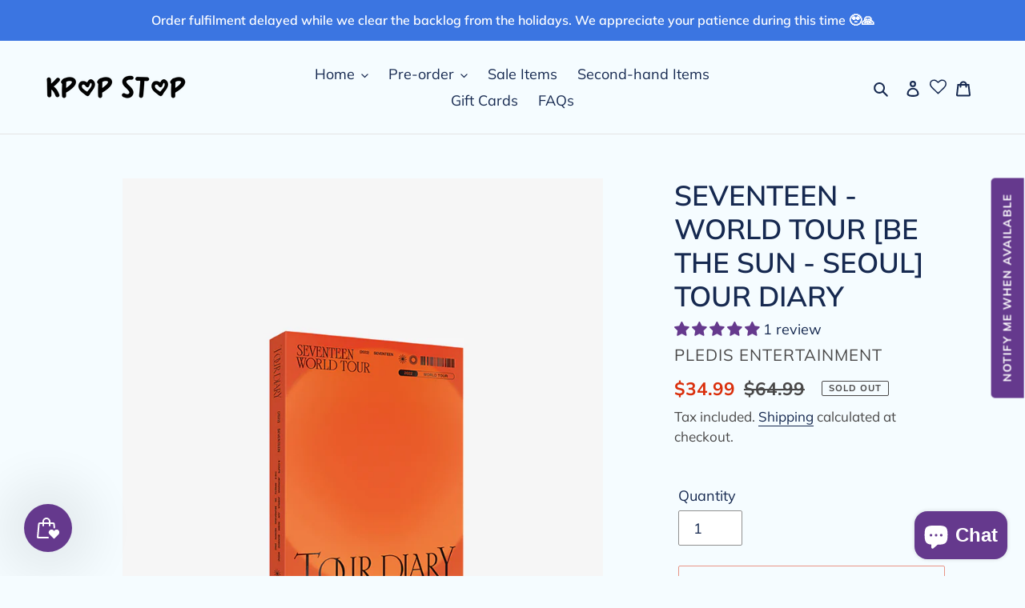

--- FILE ---
content_type: text/javascript; charset=utf-8
request_url: https://kpopstopnz.com/products/pre-order-seventeen-world-tour-be-the-sun-seoul-digital-code-weverse-gift.js
body_size: 1007
content:
{"id":7923097305324,"title":"SEVENTEEN - WORLD TOUR [BE THE SUN - SEOUL] TOUR DIARY","handle":"pre-order-seventeen-world-tour-be-the-sun-seoul-digital-code-weverse-gift","description":"\u003cp\u003e\u003cstrong\u003eTour Diary Details \u003c\/strong\u003e\u003c\/p\u003e\n\u003cul\u003e\n\u003cli\u003eOut cover 135x175x15mm\u003c\/li\u003e\n\u003cli\u003ePhotobook 180pg\u003c\/li\u003e\n\u003cli\u003eUnit photo 3p set\u003c\/li\u003e\n\u003cli\u003ePhoto sticker 1p\u003c\/li\u003e\n\u003c\/ul\u003e\n\u003cp\u003e \u003c\/p\u003e\n\u003cp\u003e\u003cbr\u003e\u003c\/p\u003e","published_at":"2023-05-12T20:50:02+12:00","created_at":"2023-05-12T20:50:02+12:00","vendor":"PLEDIS Entertainment","type":"Music DVD","tags":["Be the Sun","Seventeen","Seventeen Photobook","SVT","SVT Photobook"],"price":3499,"price_min":3499,"price_max":3499,"available":false,"price_varies":false,"compare_at_price":6499,"compare_at_price_min":6499,"compare_at_price_max":6499,"compare_at_price_varies":false,"variants":[{"id":43817949298924,"title":"Default Title","option1":"Default Title","option2":null,"option3":null,"sku":"","requires_shipping":true,"taxable":true,"featured_image":null,"available":false,"name":"SEVENTEEN - WORLD TOUR [BE THE SUN - SEOUL] TOUR DIARY","public_title":null,"options":["Default Title"],"price":3499,"weight":0,"compare_at_price":6499,"inventory_management":"shopify","barcode":"","requires_selling_plan":false,"selling_plan_allocations":[]}],"images":["\/\/cdn.shopify.com\/s\/files\/1\/0509\/1966\/9913\/files\/svttourdiarycover_50e6336b-130c-4b10-85ad-6ff026480112.png?v=1683881405","\/\/cdn.shopify.com\/s\/files\/1\/0509\/1966\/9913\/files\/svttourdiary_b6c259f9-fc44-4466-85da-1f7ad738a8c3.png?v=1683881406","\/\/cdn.shopify.com\/s\/files\/1\/0509\/1966\/9913\/files\/svttourdiary1_c61d3b8a-6a93-442d-9ca7-d87d9e627d83.png?v=1683881406","\/\/cdn.shopify.com\/s\/files\/1\/0509\/1966\/9913\/files\/svttourdiary2_07dff8b8-65bc-41d3-8d23-788756ae3342.png?v=1683881405"],"featured_image":"\/\/cdn.shopify.com\/s\/files\/1\/0509\/1966\/9913\/files\/svttourdiarycover_50e6336b-130c-4b10-85ad-6ff026480112.png?v=1683881405","options":[{"name":"Title","position":1,"values":["Default Title"]}],"url":"\/products\/pre-order-seventeen-world-tour-be-the-sun-seoul-digital-code-weverse-gift","media":[{"alt":null,"id":31618569273580,"position":1,"preview_image":{"aspect_ratio":0.833,"height":864,"width":720,"src":"https:\/\/cdn.shopify.com\/s\/files\/1\/0509\/1966\/9913\/files\/svttourdiarycover_50e6336b-130c-4b10-85ad-6ff026480112.png?v=1683881405"},"aspect_ratio":0.833,"height":864,"media_type":"image","src":"https:\/\/cdn.shopify.com\/s\/files\/1\/0509\/1966\/9913\/files\/svttourdiarycover_50e6336b-130c-4b10-85ad-6ff026480112.png?v=1683881405","width":720},{"alt":null,"id":31618569306348,"position":2,"preview_image":{"aspect_ratio":0.745,"height":967,"width":720,"src":"https:\/\/cdn.shopify.com\/s\/files\/1\/0509\/1966\/9913\/files\/svttourdiary_b6c259f9-fc44-4466-85da-1f7ad738a8c3.png?v=1683881406"},"aspect_ratio":0.745,"height":967,"media_type":"image","src":"https:\/\/cdn.shopify.com\/s\/files\/1\/0509\/1966\/9913\/files\/svttourdiary_b6c259f9-fc44-4466-85da-1f7ad738a8c3.png?v=1683881406","width":720},{"alt":null,"id":31618569339116,"position":3,"preview_image":{"aspect_ratio":0.677,"height":1064,"width":720,"src":"https:\/\/cdn.shopify.com\/s\/files\/1\/0509\/1966\/9913\/files\/svttourdiary1_c61d3b8a-6a93-442d-9ca7-d87d9e627d83.png?v=1683881406"},"aspect_ratio":0.677,"height":1064,"media_type":"image","src":"https:\/\/cdn.shopify.com\/s\/files\/1\/0509\/1966\/9913\/files\/svttourdiary1_c61d3b8a-6a93-442d-9ca7-d87d9e627d83.png?v=1683881406","width":720},{"alt":null,"id":31618569371884,"position":4,"preview_image":{"aspect_ratio":0.719,"height":1002,"width":720,"src":"https:\/\/cdn.shopify.com\/s\/files\/1\/0509\/1966\/9913\/files\/svttourdiary2_07dff8b8-65bc-41d3-8d23-788756ae3342.png?v=1683881405"},"aspect_ratio":0.719,"height":1002,"media_type":"image","src":"https:\/\/cdn.shopify.com\/s\/files\/1\/0509\/1966\/9913\/files\/svttourdiary2_07dff8b8-65bc-41d3-8d23-788756ae3342.png?v=1683881405","width":720}],"requires_selling_plan":false,"selling_plan_groups":[]}